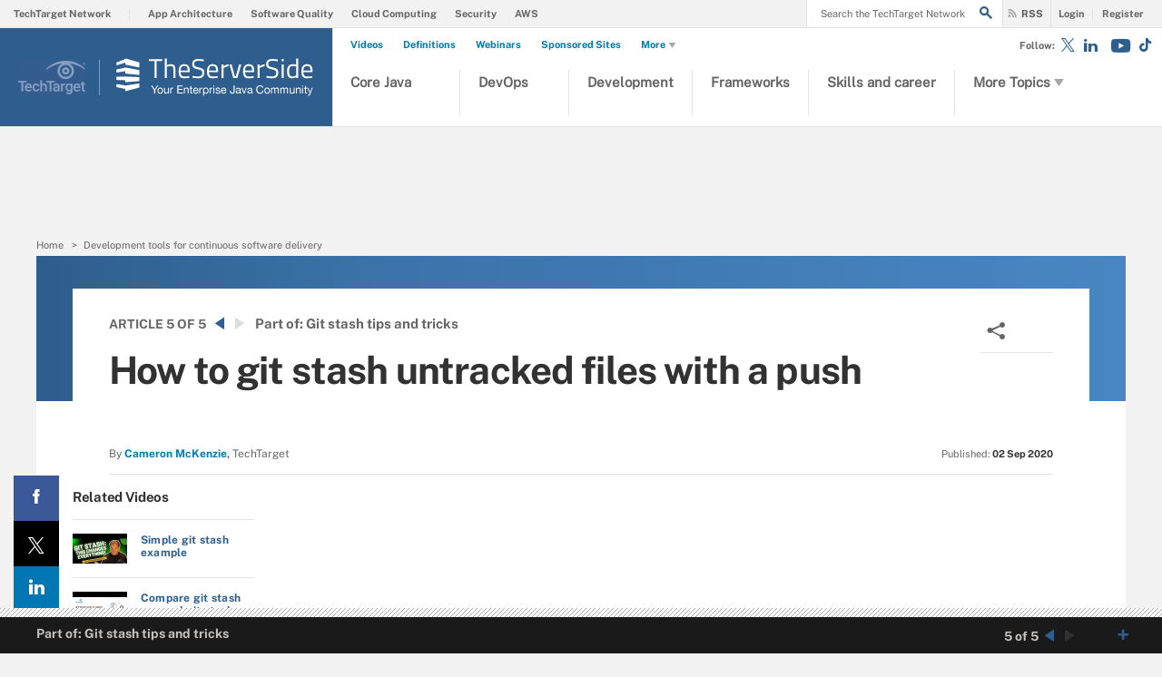

--- FILE ---
content_type: application/javascript
request_url: https://www.theserverside.com/rms/ux/responsive/js/theserverside.js
body_size: 3972
content:
$(document).ready(function() {

// tss home modal window
$('.from-the-community-wrapper .grey-button, .from-the-community-wrapper .submit-story').on(TT.click, function(e){
	e.preventDefault();
});

$(".from-the-community-wrapper .grey-button, .from-the-community-wrapper .submit-story").colorbox({iframe:true, width:"630px", height:"90%"});

/* tss homepage twitter feed */
  var socialMenu = function(){
    $('.icon-share2').on('click',function(){
      $('.micrositeSocialMenu').toggleClass('show');
      $('.sponsorInfoPanel.show').removeClass('show');
      $(this).toggleClass('active');
      $('#sponsoredBy i').removeClass('active');
    });
  }

  if(typeof socialFeed !== 'undefined' && socialFeed == true){
    var socialFeedHasAccounts = [socialFeedHasTwitter, socialFeedHasFacebook, socialFeedHasRSS];
    var socialFeedAccountsCounter = socialFeedHasAccounts.length;

    var socialFeedAccountsTotal = 0;

    for (var i = 0; i < socialFeedAccountsCounter; i++) {
      if(socialFeedHasAccounts[i] == true){
        socialFeedAccountsTotal++;
      }
    }

    $('#micrositeSocialFeeds').addClass('count' + socialFeedAccountsTotal);

    var socialFeedTabNavigation = function(){
      var activeTab = 'micrositeSocialFeedNav' + startActive + 'Tab';

      $('.' + activeTab).addClass('active');

      var activePanel = 'micrositeSocialFeedNav' + startActive + 'Panel';

      $('.' + activePanel).css('display','block');


      function selectTab(){
        $('.micrositeSocialFeedNavRSSTab').click(function(){
          activeTab = 'rss';
        })
        $('.micrositeSocialFeedNavFacebookTab').click(function(){
          activeTab = 'facebook';
        })
        $('.micrositeSocialFeedNavTwitterTab').click(function(){
          activeTab = 'twitter';
        })
      }

      function loadPanel(){

        if($('.micrositeSocialFeedNavRSSTab').hasClass('active')){
          $('.micrositeSocialFeedRSSPanel').css('display','block');
          $('.micrositeSocialFeedTwitterPanel').css('display','none');
          $('.micrositeSocialFeedFacebookPanel').css('display','none');
          $('.micrositeSocialFeedFooter').html('<a href=' + rssLink + ' target="_blank"><div class="micrositeSocialFeedFooterCTA">View more blog posts</div></a>');
          // $('.micrositeSocialFeedFooterCTA').html('<a href=' + rssLink + ' target="_blank">View more blog posts</a>');
        } else if ($('.micrositeSocialFeedNavTwitterTab').hasClass('active')){
          $('.micrositeSocialFeedTwitterPanel').css('display','block');
          $('.micrositeSocialFeedRSSPanel').css('display','none');
          $('.micrositeSocialFeedFacebookPanel').css('display','none');
          $('.micrositeSocialFeedFooterCTA').html('Follow ' + twitterAccountName).wrap('<a href=' + twitterLink + ' target="_blank"></a>');
          // $('.micrositeSocialFeedFooterCTA').html('<a href=' + twitterLink + ' target="_blank">Follow ' + twitterAccountName + '</a>');
        } else if ($('.micrositeSocialFeedNavFacebookTab').hasClass('active')){
          $('.micrositeSocialFeedFacebookPanel').css('display','block');
          $('.micrositeSocialFeedRSSPanel').css('display','none');
          $('.micrositeSocialFeedTwitterPanel').css('display','none');
          $('.micrositeSocialFeedFooterCTA').html('Like us at ' + facebookAccountName).wrap('<a href=' + facebookLink + ' target="_blank"></a>');
          // $('.micrositeSocialFeedFooterCTA').html('<a href=' + facebookLink + ' target="_blank">Like us at ' + facebookAccountName + '</a>');
        }
      }

      loadPanel();
      selectTab();

      $('.micrositeSocialFeedNav ul li').on('click',function(e){
        e.preventDefault();

        if($(this).siblings().hasClass('active')){
          $(this).siblings().removeClass('active');
          $(this).addClass('active');
        }

        loadPanel();
      });
    }

    var errorStructure = '<div class="socialFeedMissingErrorMessage"><h2>Sorry</h2><p>Feed is temporarily unavailable.</p></div>';

    var getRSSFeed = function(){

      var host = (window.location.hostname.indexOf('.eng.') != '-1') ? 'yahooql.eng.techtarget.com' : (window.location.hostname.indexOf('.qa.') != '-1') ? 'yahooql.qa.techtarget.com' : 'yahooql.techtarget.com';

      $('.viewAllBlogPosts').attr('href',rssFeedSource);

      var rssStructure = '<li class="rssRow"><h4></h4><span class="rssPubDateDay"></span> <span class="rssPubDate"></span></div><p class="rssLink"></p></li>';

      $.ajax({
        type:'GET',
        url:'http://' + host + '/rss_json.php?rssFeedSource='+encodeURIComponent(rssFeedSource),
        dataType:'jsonp',
        crossDomain: true,
        success: function(rssFeed){
          if(typeof rssFeed.query === 'undefined') {
            $('.spinnerRSS').css('display','none');
            $('.micrositeSocialFeedRSSPanel #rssFeed').html('<p class="errorMessage">There was an error loading the RSS feed. <a href="' + rssLink + '" target="_blank">Visit the feed directly here.</a></p>');
          } else {
            $('.spinnerRSS').css('display','none');
            for(i = 0; i < 3; i++) {
              $('.micrositeSocialFeedRSSPanel #rssFeed ul').append(rssStructure);
              // Convert date format from "Fri, 19 Jun 2015 14:34:23 GMT" to "19" and "JUN15"
              rssDateNativeFormat = rssFeed.query.results.item[i].pubDate;
              rssDateSplitFormat = rssDateNativeFormat.split(' ');
              rssDateDayofMonth = rssDateSplitFormat[1];
              var rssDateYear4 = rssDateSplitFormat[3];
              rssDateMonthYear = rssDateSplitFormat[2] + rssDateYear4.substr(2);

              $('.rssRow:nth-of-type(' + (i+1) + ') .rssPubDateDay').html(rssDateDayofMonth);
              $('.rssRow:nth-of-type(' + (i+1) + ') .rssPubDate').html(rssDateMonthYear);
              $('.rssRow:nth-of-type(' + (i+1) + ') h4').html('<a href="' + rssFeed.query.results.item[i].link + '" target="_blank" + data-track="' + rssFeed.query.results.item[i].link + '" title="View this feed">' + rssFeed.query.results.item[i].title + '</a>');
              $('.rssRow:nth-of-type(' + (i+1) + ') .rssLink').html('<a href="' + rssFeed.query.results.item[i].link + '" target="_blank" + data-track="' + rssFeed.query.results.item[i].link + '" title="View this feed">Read More</a>');
            }
            $('.viewAllBlogPosts').css('display','block');
          }
        }
      });

    }

    var getTweets = function(){

      // var host_LI = 'twitter.eng.techtarget.com'; // Testing
      var host_LI = (window.location.hostname.indexOf('.eng.') != '-1') ? 'twitter-eng.techtarget.com' : (window.location.hostname.indexOf('.qa.') != '-1') ? 'twitter-qa.techtarget.com' : 'twitter.techtarget.com';

      var numTweets = 12; // Number of tweets to retrieve.
      var tweetId = 0; // Unique number which is associated to each individual tweet. Used to construct URLs for intents.

      // Structure per tweet. Customize away!
      var tweetStructure = '<li class="clearfix"><div class="twitterAvatarContainer"><img class="twitterAvatar"/></div><div class="tweetContent"><p><a class="twitterUserName" data-tweet-id="placeholder" target="_blank"></a> <a class="twitterUserHandle1" data-tweet-id="placeholder" target="_blank"></a><a class="tweetDate" data-tweet-id="placeholder" target="_blank"></a><br/><a class="twitterUserHandle2" data-tweet-id="placeholder" target="_blank"></a></p><div class="tweet" ><span class="tweetText"></span></div></div><div class="tweetIntents"></div></li>';

      var urlRE = /((([A-Za-z]{3,9}:(?:\/\/)?)(?:[-;:&=\+\$,\w]+@)?[A-Za-z0-9.-]+|(?:www.|[-;:&=\+\$,\w]+@)[A-Za-z0-9.-]+)((?:\/[\+~%\/.\w-_]*)?\??(?:[-\+=&;%@.\w_]*)#?(?:[\w]*))?)/g;
      var hashtagRE = /#(\S+)/g;
      var handleRE = /@(\S+)/g;

      var tweetText = new String();
      var tweetDateNativeFormat = new String();
      var tweetDateCorrectFormat = new Array();

      // Build out structure based on number of tweets we're getting back.
      for(i = 0; i < numTweets; i++) {
        $('.tweets').append(tweetStructure);
      }

      $.ajax({
        type:'GET',
        url:'https://' + host_LI + '/twitter_json.php?count='+numTweets+'&screen_name='+twitterAccount,
        dataType:'jsonp',
        crossDomain: true,
        success: function(listTweets){
          $('.spinningBoxes').css('display','none');
          $('#twitterfeed').css('display','block');

          var tweetIntentRetweeted;
          var tweetIntentFavorited;

          for(i = 0; i < numTweets; i++) {
            tweetId = listTweets[i].id_str;
            $('.tweets li:nth-of-type(' + (i+1) + ') a').attr('data-tweet-id', listTweets[i].id_str);
            $('.tweets li:nth-of-type(' + (i+1) + ') .tweetDate').attr('href','https://twitter.com/' + twitterAccount + '/status/' + listTweets[i].id_str);
            $('.tweets li:nth-of-type(' + (i+1) + ') .twitterUserName').html(listTweets[i].user.name).attr('href','https://twitter.com/' + twitterAccount);
            $('.tweets li:nth-of-type(' + (i+1) + ') .twitterUserHandle1').html(' @' + listTweets[i].user.screen_name).attr('href','https://twitter.com/' + twitterAccount);
            $('.tweets li:nth-of-type(' + (i+1) + ') .twitterUserHandle2').html(' @' + listTweets[i].user.screen_name).attr('href','https://twitter.com/' + twitterAccount);
            $('.tweets li:nth-of-type(' + (i+1) + ') .twitterAvatar').attr('src', listTweets[i].user.profile_image_url_https);

            // Convert Twitter created_at format from "Fri Feb 27 00:24:55 +0000 2015" to "Feb 27"
            tweetDateNativeFormat = listTweets[i].created_at;
            tweetDateSplitFormat = tweetDateNativeFormat.split(' ');
            tweetDateCorrectFormat = tweetDateSplitFormat[1] + ' ' + tweetDateSplitFormat[2];
            $('.tweets li:nth-of-type(' + (i+1) + ') .tweetDate').html(tweetDateCorrectFormat);

            // Tweet with links to hashtag/URLs where applicable
            tweetText = listTweets[i].text;
            if(tweetText != undefined && tweetText.length != 0) {
              $('.tweets li:nth-of-type(' + (i+1) + ') .tweetText').html(tweetText.replace(
                urlRE,
                '<a class="inLineLink" href="$&" data-tweet-id="' + listTweets[i].id_str + '" target="_blank">$&</a>'
              ).replace(hashtagRE, '<a class="hashLink" href="http://twitter.com/#!/search/$1" data-tweet-id="' + listTweets[i].id_str + '" target="_blank">#$1</a>'
              ).replace(handleRE, '<a class="handleLink" href="http://twitter.com/$1" data-tweet-id="' + listTweets[i].id_str + '" target="_blank">@$1</a>'));
            }

            var removedCharacters;
            $('.inLineLink').each(function(){
              if($(this).html().substr(-1) == '.'){
                removedCharacters = $(this).html().slice(0,-1);
                $(this).attr('href', removedCharacters);
              }
            })
            $('.handleLink').each(function(){
              if($(this).html().substr(-1) == ':'){
                removedCharacters = $(this).html().slice(0,-1);
                $(this).attr('href','http://twitter.com/' + removedCharacters);
              }
            })

            // $('.micrositeSocialFeedFooter').css('display','block');

            tweetIntentRetweeted = listTweets[i].retweet_count;
            tweetIntentFavorited = listTweets[i].favorite_count;

            // Twitter intents. Reply/Retweet/Favorite
            $('.tweets li:nth-of-type(' + (i+1) + ') .tweetIntents').html('<a class="replyIntentLink" target="_blank" data-tweet-id="' + listTweets[i].id_str + '" href="https://twitter.com/intent/tweet?in_reply_to=' + tweetId + '"><i class="icon-reply"></i><span>Reply</span></a><a class="retweetIntentLink" target="_blank" data-tweet-id="' + listTweets[i].id_str + '" href="https://twitter.com/intent/retweet?tweet_id=' + tweetId + '"><i class="icon-retweet"></i><span>Retweet</span></a><span class="micrositeSocialFeedTwitterRetweeted">' + tweetIntentRetweeted + '</span><a class="favoriteIntentLink" target="_blank" data-tweet-id="' + listTweets[i].id_str + '" href="https://twitter.com/intent/favorite?tweet_id=' + tweetId + '"><i class="icon-favorite"></i><span>Favorite</span></a><span class="micrositeSocialFeedTwitterFavorited">' + tweetIntentFavorited + '</span>');


            if(tweetIntentRetweeted === 0){
              $('.tweets').find('.micrositeSocialFeedTwitterRetweeted').eq(i).css('display','none');
            }
            if(tweetIntentFavorited === 0){
              $('.tweets').find('.micrositeSocialFeedTwitterFavorited').eq(i).css('display','none');
            }

          };
        }, error: function(){
          $('.spinningBoxes').css('display','none');
          $('#twitterfeed').css('display','block').html(errorStructure);
        }
      });

    }

    var getFacebookStatuses = function(){

      // var host_LI = 'facebook.eng.techtarget.com'; // Testing
      var host_LI = (window.location.hostname.indexOf('.eng.') != '-1') ? 'facebook.eng.techtarget.com' : (window.location.hostname.indexOf('.qa.') != '-1') ? 'facebook.qa.techtarget.com' : 'facebook.techtarget.com';

      // Structure per status. Customize away!
      var facebookStatusStructure = '<li><p><a href="" target="_blank" class="facebookLink"><span class="facebookUser"></span></a><a href="" target="_blank" class="facebookLink"><span class="facebookStatusDate"></span></a></p><div class="facebookStatuses"><a href="" target="_blank" class="facebookLink"><p class="facebookStatus"></p></a><p class="facebookCTA"><a href="" target="_blank" class="facebookLink"><span>View Now</span></a></p></div></li>';

      // Regular Expression for finding URLs
      var urlRE = /((([A-Za-z]{3,9}:(?:\/\/)?)(?:[-;:&=\+\$,\w]+@)?[A-Za-z0-9.-]+|(?:www.|[-;:&=\+\$,\w]+@)[A-Za-z0-9.-]+)((?:\/[\+~%\/.\w-_]*)?\??(?:[-\+=&;%@.\w_]*)#?(?:[\w]*))?)/g;

      var numStatuses = 10;

      var facebookPostPoster = new String();
      var facebookPostURLNative = new String();
      var facebookPostURLFinal = new String();
      var facebookPostPicture = new String();
      var facebookPostTimeNative = new String();
      var facebookPostTimeFinal = new String();
      var facebookStatusText = new String();
      var month;
      var months = new Array('Jan','Feb','Mar','Apr','May','Jun','Jul','Aug','Sep','Oct','Nov','Dec');

      $.ajax({
        type:'GET',
        url:'http://' + host_LI + '/facebook_json.php?facebookName='+facebookAccount+'&facebookCount='+numStatuses,
        dataType:'jsonp',
        crossDomain: true,
        success: function(listStatuses){

          if(listStatuses){
            $('#facebookfeed').css('display','block');

            for(i = 0; i < numStatuses; i++) {
              $('.facebookstatusupdates').append(facebookStatusStructure);

              facebookPostPoster = listStatuses.data[i].from.name;
              facebookPostURLNative = listStatuses.data[i].id.split('_');
              facebookPostURLFinal = "http://www.facebook.com/" + facebookPostURLNative[0] + '/posts/' + facebookPostURLNative[1];
              $('.facebookstatusupdates li:nth-of-type(' + (i+1) + ') .facebookUser').html(facebookPostPoster);
              $('.facebookstatusupdates li:nth-of-type(' + (i+1) + ') .facebookLink').attr('href',facebookPostURLFinal);
              $('.facebookstatusupdates li:nth-of-type(' + (i+1) + ') .facebookStatus').html(listStatuses.data[i].message);

              facebookPostPicture = listStatuses.data[i].picture;
              if (facebookPostPicture != undefined){
                $('.facebookstatusupdates li:nth-of-type(' + (i+1) + ') .facebookStatusPictureContainer').css('display','block');
                $('.facebookstatusupdates li:nth-of-type(' + (i+1) + ') .facebookStatusPicture').css('display','block');
              } else {
              }

              // Convert Facebook created_time format from "2015-02-03T02:08:25+0000" to "Feb 03"
              facebookPostTimeNative = listStatuses.data[i].created_time.split('-');
              month = parseInt(facebookPostTimeNative[1]);
              facebookPostTimeFinal = months[month - 1] + ' ' + facebookPostTimeNative[2].substring(0,2);
              $('.facebookstatusupdates li:nth-of-type(' + (i+1) + ') .facebookStatusDate').html(facebookPostTimeFinal);
            };
            $('.spinningBoxes').css('display','none');
          } else {
            $('.spinningBoxes').css('display','none');
            console.log('wtf');
            $('.micrositeSocialFeedFacebookPanel').html(errorStructure);
          }
        }, error: function(){
          $('.spinningBoxes').css('display','none');
          $('#facebookFeed').css('display','block');
          $('.micrositeSocialFeedFacebookPanel').html('hi!');
        }
      });

    }
    if(socialFeedHasAccounts[0] == true){
      var twitterAccount = socialFeedTwitterAccount;
      var twitterLink = 'https://twitter.com/@' + twitterAccount;
      var twitterAccountName = socialFeedTwitterAccountName;
      $('.micrositeSocialFeedNav ul').append('<li class="micrositeSocialFeedNavTwitterTab"><i class="icon-twitter"></i><span>Latest Tweets</span></li>')
      $('.micrositeSocialFeedContent > ul').append('<li class="micrositeSocialFeedTwitterPanel"><div id="twitterfeed"><ul class="tweets"></ul></div></li>')
      getTweets();
    }

    if(socialFeedHasAccounts[1] == true){
      var facebookAccount = socialFeedFacebookAccount;
      var facebookLink = 'https://www.facebook.com/' + facebookAccount;
      var facebookAccountName = socialFeedFacebookAccountName;
      $('.micrositeSocialFeedNav ul').append('<li class="micrositeSocialFeedNavFacebookTab"><i class="icon-facebook"></i><span>Latest Updates</span></li>')
      $('.micrositeSocialFeedContent > ul').append('<li class="micrositeSocialFeedFacebookPanel"><div id="facebookfeed"><ul class="facebookstatusupdates"></ul></div></li>')
      getFacebookStatuses();
    }

    if(socialFeedHasAccounts[2] == true){
      var rssFeedSource = socialFeedRSSAccount;
      var rssLink = socialFeedRSSLinkURL;
      $('.micrositeSocialFeedNav ul').append('<li class="micrositeSocialFeedNavRSSTab"><i class="icon-rss"></i><span>Latest Posts</span></li>')
      $('.micrositeSocialFeedContent > ul').append('<li class="micrositeSocialFeedRSSPanel"><div id="rssFeed"><ul></ul></div></li>')
      getRSSFeed();
    }

    $(window).on('scroll',function(){
      if($('.sponsorInfoPanel').hasClass('show') && $(window).scrollTop() > $('.header').outerHeight(true) || $('.micrositeSocialMenu').hasClass('show') && $(window).scrollTop() > $('.header').outerHeight(true)){
        hidePopups();
      }
    });
    socialFeedTabNavigation();
  }

  socialMenu();

/* tss homepage resize twitter feed height */
  $(window).on('load resize',function(){
    if($(window).width() > 959){
	  var faHeight = $('.featured-authors').outerHeight();
	  var mmHeight = $('.multimedia-home').outerHeight();
	  $('.twitter-talk').css('height', faHeight + mmHeight -10);
	  $('.micrositeSocialFeedContent').css('height', faHeight + mmHeight - 220);
    }
	else {
	  $('.twitter-talk').css('height','');
	  $('.micrositeSocialFeedContent').css('height','');
	}
  });

});